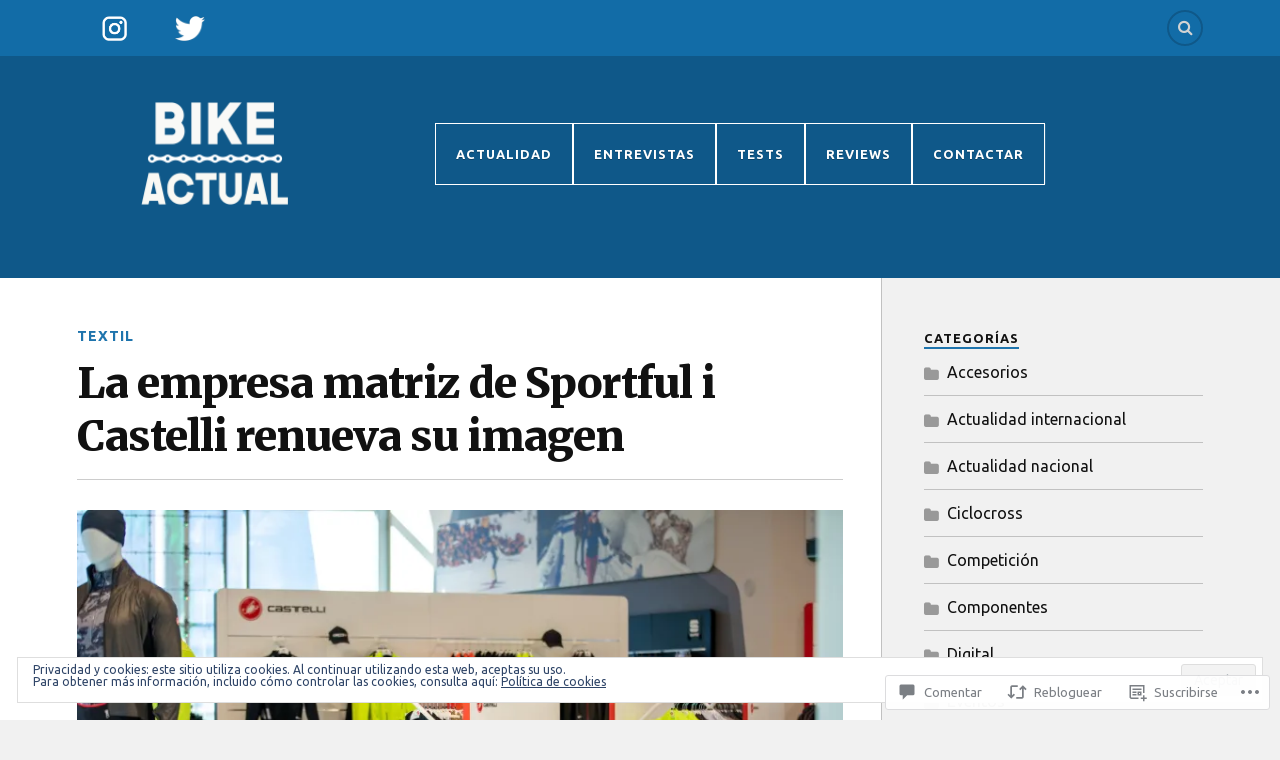

--- FILE ---
content_type: text/css;charset=utf-8
request_url: https://s0.wp.com/?custom-css=1&csblog=ccjYB&cscache=6&csrev=43
body_size: 253
content:
a.site-logo-link img{width:150px;content:url('https://bikeactual.files.wordpress.com/2020/07/sin-fondo-letras-blancas.png?w=150')}p.attribution{display:none}li#menu-item-26 a{background-image:url('https://bikeactual.files.wordpress.com/2020/08/instagram-icon.png');background-size:25px 25px;background-repeat:no-repeat;background-position:center;text-indent:-9999px}li#menu-item-135 a{background-image:url('https://bikeactual.files.wordpress.com/2020/08/twitter-icon.png');background-size:30px 25px;background-repeat:no-repeat;background-position:center;text-indent:-9999px}li#menu-item-26,li#menu-item-135{width:75px}ul#site-links li{padding:10px 0}ul#site-links li:first-child{padding-top:0}ul#site-links li:last-item{padding-bottom:0}@media (min-width: 825px){div.header{display:inline-block;width:20%;margin-left:125px}nav.navigation{display:inline-block;width:65%;margin-bottom:50px}nav.navigation > div.section-inner{background-color:#0f5889}nav.navigation li{border:solid #fff 1px}nav.navigation a{color:#fff}}